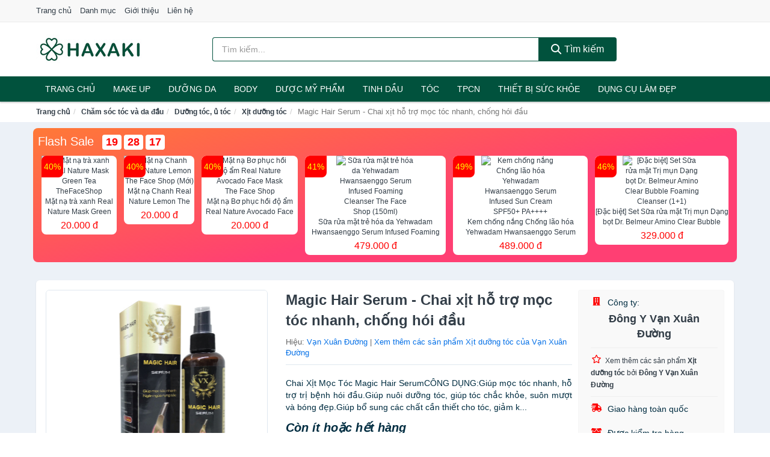

--- FILE ---
content_type: text/html; charset=UTF-8
request_url: https://haxaki.com/magic-hair-serum-chai-xit-ho-tro-nti44648920.html
body_size: 13734
content:
<!DOCTYPE html><html lang="vi"><head prefix="og: http://ogp.me/ns# fb: http://ogp.me/ns/fb# article: http://ogp.me/ns/article#"><meta charset="utf-8"><!--[if IE]><meta http-equiv='X-UA-Compatible' content='IE=edge,chrome=1'><![endif]--><meta name="viewport" content="width=device-width,minimum-scale=1,initial-scale=1"><title>Magic Hair Serum - Chai xịt hỗ trợ mọc tóc nhanh, chống hói đầu - Xịt dưỡng tóc Hiệu Vạn Xuân Đường | Haxaki.Com</title><meta name="description" content="Chai Xịt Mọc Tóc Magic Hair SerumCÔNG DỤNG:Giúp mọc tóc nhanh, hỗ trợ trị bệnh hói đầu.Giúp nuôi dưỡng tóc, giúp tóc chắc khỏe, suôn mượt và bóng đẹp.Giúp bổ sung các chất cần thiết cho tóc, giảm k..."><meta name="keywords" content="Magic Hair Serum - Chai xịt hỗ trợ mọc tóc nhanh, chống hói đầu"><meta name="robots" content="noodp"/><meta itemprop="name" content="Magic Hair Serum - Chai xịt hỗ trợ mọc tóc nhanh, chống hói đầu - Xịt dưỡng tóc Hiệu Vạn Xuân Đường | Haxaki.Com"><meta itemprop="description" content="Chai Xịt Mọc Tóc Magic Hair SerumCÔNG DỤNG:Giúp mọc tóc nhanh, hỗ trợ trị bệnh hói đầu.Giúp nuôi dưỡng tóc, giúp tóc chắc khỏe, suôn mượt và bóng đẹp.Giúp bổ sung các chất cần thiết cho tóc, giảm k..."><meta itemprop="image" content="https://salt.tikicdn.com/ts/product/cf/8d/62/f2dfb861c51aaf4db9e317e3495122ac.jpg"><meta name="twitter:card" content="summary"><meta name="twitter:site" content="Haxaki.Com"><meta name="twitter:title" content="Magic Hair Serum - Chai xịt hỗ trợ mọc tóc nhanh, chống hói đầu - Xịt dưỡng tóc Hiệu Vạn Xuân Đường | Haxaki.Com"><meta name="twitter:description" content="Chai Xịt Mọc Tóc Magic Hair SerumCÔNG DỤNG:Giúp mọc tóc nhanh, hỗ trợ trị bệnh hói đầu.Giúp nuôi dưỡng tóc, giúp tóc chắc khỏe, suôn mượt và bóng đẹp.Giúp bổ sung các chất cần thiết cho tóc, giảm k..."><meta name="twitter:creator" content="@Haxaki.Com"><meta name="twitter:image" content="https://salt.tikicdn.com/ts/product/cf/8d/62/f2dfb861c51aaf4db9e317e3495122ac.jpg"><meta property="og:title" content="Magic Hair Serum - Chai xịt hỗ trợ mọc tóc nhanh, chống hói đầu - Xịt dưỡng tóc Hiệu Vạn Xuân Đường | Haxaki.Com" /><meta property="og:type" content="website" /><meta property="og:url" content="https://haxaki.com/magic-hair-serum-chai-xit-ho-tro-nti44648920.html" /><meta property="og:image" content="https://salt.tikicdn.com/ts/product/cf/8d/62/f2dfb861c51aaf4db9e317e3495122ac.jpg" /><meta property="og:description" content="Chai Xịt Mọc Tóc Magic Hair SerumCÔNG DỤNG:Giúp mọc tóc nhanh, hỗ trợ trị bệnh hói đầu.Giúp nuôi dưỡng tóc, giúp tóc chắc khỏe, suôn mượt và bóng đẹp.Giúp bổ sung các chất cần thiết cho tóc, giảm k..." /><meta property="og:locale" content="vi_VN" /><meta property="og:site_name" content="Haxaki" /><meta property="fb:app_id" content="509477269957141"/><link rel="canonical" href="https://haxaki.com/magic-hair-serum-chai-xit-ho-tro-nti44648920.html" /><link rel="apple-touch-icon" sizes="180x180" href="https://c.mgg.vn/d/haxaki.com/img/icons/apple-touch-icon.png"><link rel="icon" type="image/png" sizes="32x32" href="https://c.mgg.vn/d/haxaki.com/img/icons/favicon-32x32.png"><link rel="icon" type="image/png" sizes="16x16" href="https://c.mgg.vn/d/haxaki.com/img/icons/favicon-16x16.png"><link rel="manifest" href="https://haxaki.com/webmanifest.json"><link rel="mask-icon" href="https://c.mgg.vn/d/haxaki.com/img/icons/safari-pinned-tab.svg" color="#01523d"><link rel="shortcut icon" href="/favicon.ico"><meta name="apple-mobile-web-app-title" content="Haxaki"><meta name="application-name" content="Haxaki"><meta name="msapplication-TileColor" content="#01523d"><meta name="msapplication-TileImage" content="https://c.mgg.vn/d/haxaki.com/img/icons/mstile-144x144.png"><meta name="msapplication-config" content="https://c.mgg.vn/d/haxaki.com/img/icons/browserconfig.xml"><meta name="theme-color" content="#01523d"><style type="text/css">html{font-family:-apple-system,BlinkMacSystemFont,"Segoe UI",Roboto,"Helvetica Neue",Arial,"Noto Sans",sans-serif,"Apple Color Emoji","Segoe UI Emoji","Segoe UI Symbol","Noto Color Emoji";-webkit-text-size-adjust:100%;-ms-text-size-adjust:100%}body{margin:0}article,aside,details,figcaption,figure,footer,header,hgroup,main,menu,nav,section,summary{display:block}audio,canvas,progress,video{display:inline-block;vertical-align:baseline}audio:not([controls]){display:none;height:0}[hidden],template{display:none}a{background-color:transparent}a:active,a:hover{outline:0}abbr[title]{border-bottom:1px dotted}b,strong{font-weight:600}dfn{font-style:italic}h1{margin:.67em 0;font-size:2em}mark{color:#000;background:#ff0}small{font-size:80%}sub,sup{position:relative;font-size:75%;line-height:0;vertical-align:baseline}sup{top:-.5em}sub{bottom:-.25em}img{border:0}svg:not(:root){overflow:hidden}figure{margin:1em 40px}hr{height:0;-webkit-box-sizing:content-box;-moz-box-sizing:content-box;box-sizing:content-box}pre{overflow:auto}code,kbd,pre,samp{font-family:monospace,monospace;font-size:1em}button,input,optgroup,select,textarea{margin:0;font:inherit;color:inherit}button{overflow:visible}button,select{text-transform:none}button,html input[type=button],input[type=reset],input[type=submit]{-webkit-appearance:button;cursor:pointer}button[disabled],html input[disabled]{cursor:default}button::-moz-focus-inner,input::-moz-focus-inner{padding:0;border:0}input{line-height:normal}input[type=checkbox],input[type=radio]{-webkit-box-sizing:border-box;-moz-box-sizing:border-box;box-sizing:border-box;padding:0}input[type=number]::-webkit-inner-spin-button,input[type=number]::-webkit-outer-spin-button{height:auto}input[type=search]{-webkit-box-sizing:content-box;-moz-box-sizing:content-box;box-sizing:content-box;-webkit-appearance:textfield}input[type=search]::-webkit-search-cancel-button,input[type=search]::-webkit-search-decoration{-webkit-appearance:none}fieldset{padding:.35em .625em .75em;margin:0 2px;border:1px solid silver}legend{padding:0;border:0}textarea{overflow:auto}optgroup{font-weight:600}table{border-spacing:0;border-collapse:collapse}td,th{padding:0}</style><link href="https://c.mgg.vn/d/haxaki.com/css/s1.css" rel="stylesheet"><!--[if lt IE 9]><script src="https://oss.maxcdn.com/html5shiv/3.7.3/html5shiv.min.js"></script><script src="https://oss.maxcdn.com/respond/1.4.2/respond.min.js"></script><![endif]--><link rel="amphtml" href="https://haxaki.com/magic-hair-serum-chai-xit-ho-tro-nti44648920.html?amp"><link href="https://c.mgg.vn/d/a/ls.css" rel="stylesheet"><script src="https://cdn.onesignal.com/sdks/OneSignalSDK.js" async=""></script><script>var OneSignal = window.OneSignal || [];OneSignal.push(function() {OneSignal.init({appId: "ed27cc4a-4e8a-40d6-854c-3959a2f287fc"});});</script></head><body itemscope="" itemtype="http://schema.org/WebPage"><div id="header-top"><header itemscope="" itemtype="http://schema.org/WPHeader"><div id="top-header" class="hidden-xs"><div class="container"><div class="row"><div class="col-sm-12"><a href="https://haxaki.com/" title="Trang chủ">Trang chủ</a> <a href="https://haxaki.com/danh-muc/" title="Danh mục">Danh mục</a> <a href="https://haxaki.com/p/gioi-thieu.html" title="Giới thiệu">Giới thiệu</a> <a href="https://haxaki.com/p/lien-he.html" title="Liên hệ">Liên hệ</a></div></div></div></div><div id="main-header"><div class="container"><div class="row"><div class="col-xs-12 col-sm-4 col-md-3"><button type="button" class="visible-xs bnam-menu is-closed" data-toggle="offcanvas" aria-label="Menu"><span class="hamb-top"></span><span class="hamb-middle"></span><span class="hamb-bottom"></span></button><a href="https://haxaki.com/" class="logo" itemprop="headline" title="Haxaki.Com"><img data-original="https://c.mgg.vn/d/haxaki.com/img/logo_header.jpg" class="lazy" alt="Haxaki" src="[data-uri]" width="auto" height="auto"><noscript><img src="https://c.mgg.vn/d/haxaki.com/img/logo_header.jpg" alt="Haxaki" srcset="https://c.mgg.vn/d/haxaki.com/img/logo_header@2x.jpg 2x"></noscript><span class="hidden" itemprop="description">Haxaki</span></a></div><div id="header-search" class="hidden-xs col-sm-8 col-md-7"><form method="GET" action="https://haxaki.com/" itemprop="potentialAction" itemscope="" itemtype="http://schema.org/SearchAction"><meta itemprop="target" content="https://haxaki.com/?s={s}"><div class="input-group form"><input type="text" name="s" class="form-control" placeholder="Tìm kiếm..." aria-label="Tìm kiếm hiệu" value="" id="search-top"><span class="input-group-btn"><button class="btn btn-search-top" type="submit"><span class="s-icon"><span class="s-icon-circle"></span><span class="s-icon-rectangle"></span></span> Tìm kiếm</button></span></div></form></div></div></div></div></header></div><div id="search-mobi" class="container visible-xs"><div class="row"><div class="col-xs-12"><form method="GET" action="https://haxaki.com/"><div class="input-group form"><input name="s" class="search-top form-control" placeholder="Tìm kiếm..." value="" type="text" aria-label="Tìm kiếm hiệu"><span class="input-group-btn"><button class="btn btn-danger btn-search-top" type="submit">Tìm kiếm</button></span></div></form></div></div></div><div id="header-nav"><div class="container"><nav id="main-nav" itemscope itemtype="http://schema.org/SiteNavigationElement" aria-label="Main navigation"><ul class="menu"><li><a href="https://haxaki.com/" title="Trang chủ">Trang chủ</a></li><li class="dropdown o-col"><a href="https://haxaki.com/trang-diem-1676/" title="Trang điểm">Make Up</a><ul class="dropdown-menu"><li><a href="https://haxaki.com/trang-diem-mat-1677/" title="Trang điểm mặt">Trang điểm mặt</a></li><li><a href="https://haxaki.com/trang-diem-mat-1678/" title="Trang điểm mắt">Trang điểm mắt</a></li><li><a href="https://haxaki.com/trang-diem-moi-1679/" title="Trang điểm môi">Trang điểm môi</a></li><li><a href="https://haxaki.com/tay-trang-khan-giay-uot-1680/" title="Tẩy trang, khăn ướt">Tẩy trang, khăn ướt</a></li><li><a href="https://haxaki.com/dung-cu-trang-diem-1681/" title="Dụng cụ trang điểm">Dụng cụ trang điểm</a></li><li><a href="https://haxaki.com/cham-soc-mong-1682/" title="Chăm sóc móng">Chăm sóc móng</a></li><li><a href="https://haxaki.com/bo-trang-diem-11905/" title="Bộ trang điểm">Bộ trang điểm</a></li></ul></li><li class="dropdown"><a href="https://haxaki.com/cham-soc-da-mat-1674/" title="Chăm sóc da mặt">Dưỡng da</a><ul class="dropdown-menu"><li><a href="https://haxaki.com/xit-khoang-5964/" title="Xịt khoáng">Xịt khoáng</a></li><li><a href="https://haxaki.com/nuoc-hoa-hong-toner-2439/" title="Nước hoa hồng, toner">Nước hoa hồng, toner</a></li><li><a href="https://haxaki.com/lam-sach-da-mat-11324/" title="Làm sạch da mặt">Làm sạch da mặt</a></li><li><a href="https://haxaki.com/san-pham-chong-nang-va-phuc-hoi-sau-khi-di-nang-3514/" title="Sản phẩm chống nắng và phục hồi sau khi đi nắng">Sản phẩm chống nắng và phục hồi sau khi đi nắng</a></li><li><a href="https://haxaki.com/may-hut-mun-11781/" title="Máy hút mụn">Máy hút mụn</a></li><li><a href="https://haxaki.com/san-pham-tri-mun-3518/" title="Sản phẩm trị mụn">Sản phẩm trị mụn</a></li><li><a href="https://haxaki.com/kem-duong-am-da-3513/" title="Dưỡng ẩm">Dưỡng ẩm</a></li><li><a href="https://haxaki.com/kem-duong-trang-da-3512/" title="Dưỡng trắng">Dưỡng trắng</a></li><li><a href="https://haxaki.com/chong-lao-hoa-3517/" title="Chống lão hóa">Chống lão hóa</a></li><li><a href="https://haxaki.com/mat-na-cac-loai-1693/" title="Mặt nạ">Mặt nạ</a></li><li><a href="https://haxaki.com/cham-soc-da-chuyen-sau-3515/" title="Chăm sóc da chuyên sâu">Chăm sóc da chuyên sâu</a></li><li><a href="https://haxaki.com/cham-soc-vung-da-mat-3516/" title="Chăm sóc vùng da mắt">Chăm sóc vùng da mắt</a></li><li><a href="https://haxaki.com/cham-soc-da-nhay-cam-kich-ung-11791/" title="Chăm sóc da nhạy cảm, kích ứng">Chăm sóc da nhạy cảm, kích ứng</a></li><li><a href="https://haxaki.com/bo-cham-soc-da-mat-11819/" title="Bộ chăm sóc da mặt">Bộ chăm sóc da mặt</a></li><li><a href="https://haxaki.com/kem-duong-da-serum-khac-17262/" title="Kem dưỡng da & Serum khác">Kem dưỡng da & Serum khác</a></li><li><a href="https://haxaki.com/san-pham-cham-soc-da-mat-khac-17266/" title="Sản phẩm chăm sóc da mặt khác">Sản phẩm chăm sóc da mặt khác</a></li></ul></li><li class="dropdown"><a href="https://haxaki.com/cham-soc-co-the-1684/" title="Chăm sóc cơ thể">BODY</a><ul class="dropdown-menu"><li><a href="https://haxaki.com/sua-tam-xa-bong-muoi-tam-8304/" title="Sữa tắm, xà bông, muối tắm">Sữa tắm, xà bông, muối tắm</a></li><li><a href="https://haxaki.com/duong-the-1702/" title="Dưỡng Thể">Dưỡng Thể</a></li><li><a href="https://haxaki.com/cham-soc-nguc-8310/" title="Chăm sóc ngực">Chăm sóc ngực</a></li><li><a href="https://haxaki.com/san-pham-tay-long-3541/" title="Sản phẩm tẩy lông">Sản phẩm tẩy lông</a></li><li><a href="https://haxaki.com/san-pham-khu-mui-1709/" title="Sản phẩm khử mùi">Sản phẩm khử mùi</a></li><li><a href="https://haxaki.com/san-pham-duong-tay-chan-5992/" title="Sản phẩm dưỡng tay, chân">Sản phẩm dưỡng tay, chân</a></li><li><a href="https://haxaki.com/san-pham-chong-nang-1707/" title="Sản phẩm chống nắng">Sản phẩm chống nắng</a></li><li><a href="https://haxaki.com/tay-te-bao-chet-massage-1711/" title="Tẩy tế bào chết, massage">Tẩy tế bào chết, massage</a></li><li><a href="https://haxaki.com/massage-toan-than-11825/" title="Massage toàn thân">Massage toàn thân</a></li><li><a href="https://haxaki.com/tri-ran-nut-da-11845/" title="Trị rạn nứt da">Trị rạn nứt da</a></li><li><a href="https://haxaki.com/bo-cham-soc-toan-than-11849/" title="Bộ chăm sóc toàn thân">Bộ chăm sóc toàn thân</a></li><li><a href="https://haxaki.com/kem-tan-mo-11847/" title="Kem tan mỡ">Kem tan mỡ</a></li><li><a href="https://haxaki.com/nuoc-rua-tay-8400/" title="Nước rửa tay">Nước rửa tay</a></li><li><a href="https://haxaki.com/san-pham-cham-soc-co-the-khac-8401/" title="Sản phẩm chăm sóc cơ thể khác">Sản phẩm chăm sóc cơ thể khác</a></li></ul></li><li class="dropdown"><a href="https://haxaki.com/duoc-my-pham-5966/" title="Dược mỹ phẩm">Dược mỹ phẩm</a><ul class="dropdown-menu"><li><a href="https://haxaki.com/duong-am-da-5980/" title="Dưỡng ẩm da">Dưỡng ẩm da</a></li><li><a href="https://haxaki.com/duong-trang-da-5984/" title="Dưỡng trắng da">Dưỡng trắng da</a></li><li><a href="https://haxaki.com/chong-lao-hoa-da-5985/" title="Chống lão hóa da">Chống lão hóa da</a></li><li><a href="https://haxaki.com/nuoc-hoa-hong-xit-khoang-nuoc-can-bang-5971/" title="Nước hoa hồng, xịt khoáng, nước cân bằng">Nước hoa hồng, xịt khoáng, nước cân bằng</a></li><li><a href="https://haxaki.com/tay-trang-tay-te-bao-chet-5970/" title="Tẩy trang, tẩy tế bào chết">Tẩy trang, tẩy tế bào chết</a></li><li><a href="https://haxaki.com/chong-nang-5973/" title="Chống nắng">Chống nắng</a></li><li><a href="https://haxaki.com/tri-mun-5983/" title="Trị mụn">Trị mụn</a></li><li><a href="https://haxaki.com/sua-gel-tam-5977/" title="Sữa, gel tắm">Sữa, gel tắm</a></li><li><a href="https://haxaki.com/kem-duong-vung-mat-5986/" title="Kem dưỡng vùng mắt">Kem dưỡng vùng mắt</a></li><li><a href="https://haxaki.com/sua-gel-rua-mat-5979/" title="Sữa, gel rửa mặt">Sữa, gel rửa mặt</a></li><li><a href="https://haxaki.com/san-pham-cham-soc-chuyen-sau-5987/" title="Sản phẩm chăm sóc chuyên sâu">Sản phẩm chăm sóc chuyên sâu</a></li><li><a href="https://haxaki.com/dau-goi-xa-5976/" title="Dầu gội, xả">Dầu gội, xả</a></li></ul></li><li class="dropdown o-col"><a href="https://haxaki.com/san-pham-thien-nhien-handmade-5965/" title="Sản phẩm thiên nhiên">Tinh dầu</a><ul class="dropdown-menu"><li><a href="https://haxaki.com/tinh-dau-cac-loai-8694/" title="Tinh dầu các loại">Tinh dầu các loại</a></li><li><a href="https://haxaki.com/nen-thom-8316/" title="Nến thơm">Nến thơm</a></li><li><a href="https://haxaki.com/san-pham-thien-nhien-lam-dep-11960/" title="Sản phẩm thiên nhiên làm đẹp">Sản phẩm thiên nhiên làm đẹp</a></li><li><a href="https://haxaki.com/den-xong-huong-8317/" title="Đèn xông hương">Đèn xông hương</a></li></ul></li><li class="dropdown o-col"><a href="https://haxaki.com/cham-soc-toc-da-dau-1683/" title="Chăm sóc tóc và da đầu">Tóc</a><ul class="dropdown-menu"><li><a href="https://haxaki.com/dau-goi-dau-xa-8314/" title="Dầu gội, dầu xả">Dầu gội, dầu xả</a></li><li><a href="https://haxaki.com/thuoc-nhuom-1715/" title="Thuốc nhuộm tóc">Thuốc nhuộm tóc</a></li><li><a href="https://haxaki.com/thuoc-duoi-uon-11907/" title="Thuốc duỗi, uốn">Thuốc duỗi, uốn</a></li><li><a href="https://haxaki.com/duong-toc-u-toc-7157/" title="Dưỡng tóc, ủ tóc">Dưỡng tóc, ủ tóc</a></li><li><a href="https://haxaki.com/tao-kieu-toc-1712/" title="Tạo kiểu tóc">Tạo kiểu tóc</a></li><li><a href="https://haxaki.com/bo-cham-soc-toc-7153/" title="Bộ chăm sóc tóc">Bộ chăm sóc tóc</a></li><li><a href="https://haxaki.com/luoc-bang-do-7156/" title="Lược, băng đô">Lược, băng đô</a></li><li><a href="https://haxaki.com/lo-quan-toc-11923/" title="Lô quấn tóc">Lô quấn tóc</a></li></ul></li><li class="dropdown o-col"><a href="https://haxaki.com/thuc-pham-chuc-nang-2414/" title="Thực phẩm chức năng">TPCN</a><ul class="dropdown-menu"><li><a href="https://haxaki.com/thuc-pham-cho-sac-sep-2918/" title="Thực phẩm chức năng làm đẹp">Thực phẩm chức năng làm đẹp</a></li><li><a href="https://haxaki.com/thuc-pham-chuc-nang-vitamin-2917/" title="Thực phẩm chức năng sức khỏe">Thực phẩm chức năng sức khỏe</a></li><li><a href="https://haxaki.com/san-pham-thao-moc-thuc-uong-2919/" title="Thực phẩm chức năng thiên nhiên">Thực phẩm chức năng thiên nhiên</a></li><li><a href="https://haxaki.com/kiem-soat-can-nang-11983/" title="Kiểm soát cân nặng">Kiểm soát cân nặng</a></li></ul></li><li class="dropdown"><a href="https://haxaki.com/thiet-bi-cham-soc-suc-khoe-2399/" title="Thiết bị chăm sóc sức khỏe">Thiết bị sức khỏe</a><ul class="dropdown-menu"><li><a href="https://haxaki.com/dung-cu-theo-doi-suc-khoe-11995/" title="Dụng cụ theo dõi sức khỏe">Dụng cụ theo dõi sức khỏe</a></li><li><a href="https://haxaki.com/can-suc-khoe-8262/" title="Cân sức khỏe">Cân sức khỏe</a></li><li><a href="https://haxaki.com/thiet-bi-y-te-2434/" title="Thiết Bị Y Tế">Thiết Bị Y Tế</a></li><li><a href="https://haxaki.com/nhiet-ke-8263/" title="Nhiệt kế">Nhiệt kế</a></li><li><a href="https://haxaki.com/thiet-bi-khac-8264/" title="Thiết bị khác">Thiết bị khác</a></li><li><a href="https://haxaki.com/may-massage-2432/" title="Máy massage toàn thân">Máy massage toàn thân</a></li><li><a href="https://haxaki.com/que-thu-thai-12013/" title="Que thử thai">Que thử thai</a></li><li><a href="https://haxaki.com/tui-chuom-12015/" title="Túi chườm">Túi chườm</a></li><li><a href="https://haxaki.com/may-xong-mui-hong-12017/" title="Máy xông mũi họng">Máy xông mũi họng</a></li><li><a href="https://haxaki.com/may-do-buoc-12019/" title="Máy đo bước">Máy đo bước</a></li><li><a href="https://haxaki.com/dung-cu-so-cuu-12021/" title="Dụng cụ sơ cứu">Dụng cụ sơ cứu</a></li><li><a href="https://haxaki.com/vo-ngan-gian-tinh-mach-12023/" title="Vớ ngăn giãn tĩnh mạch">Vớ ngăn giãn tĩnh mạch</a></li></ul></li><li class="dropdown o-col"><a href="https://haxaki.com/thiet-bi-lam-dep-2398/" title="Dụng cụ làm đẹp">Dụng cụ làm đẹp</a><ul class="dropdown-menu"><li><a href="https://haxaki.com/massage-thu-gian-va-lam-dep-8256/" title="Massage thư giãn và làm đẹp">Massage thư giãn và làm đẹp</a></li><li><a href="https://haxaki.com/dung-cu-tay-long-8257/" title="Dụng cụ tẩy lông">Dụng cụ tẩy lông</a></li><li><a href="https://haxaki.com/dung-cu-tao-kieu-toc-8258/" title="Dụng cụ tạo kiểu tóc">Dụng cụ tạo kiểu tóc</a></li><li><a href="https://haxaki.com/dung-cu-lam-dep-8259/" title="Dụng cụ làm đẹp">Dụng cụ làm đẹp</a></li><li><a href="https://haxaki.com/may-xong-da-mat-12029/" title="Máy xông da mặt">Máy xông da mặt</a></li><li><a href="https://haxaki.com/san-pham-dinh-hinh-12031/" title="Sản phẩm định hình">Sản phẩm định hình</a></li></ul></li><li class="dropdown o-col"><a href="https://haxaki.com/nuoc-hoa-1687/" title="Nước hoa">Nước hoa</a><ul class="dropdown-menu"><li><a href="https://haxaki.com/nuoc-hoa-nu-1728/" title="Nước hoa nữ">Nước hoa nữ</a></li><li><a href="https://haxaki.com/nuoc-hoa-nam-1729/" title="Nước hoa nam">Nước hoa nam</a></li></ul></li></ul></nav></div></div><div class="overlay"></div><script type="application/ld+json">{"@context":"http://schema.org","@type":"BreadcrumbList","itemListElement":[{"@type":"ListItem","position":1,"item":{"@id":"https://haxaki.com/","name":"Haxaki"}},{"@type":"ListItem","position":2,"item":{"@id":"https://haxaki.com/cham-soc-toc-da-dau-1683/","name":"Chăm sóc tóc và da đầu"}},{"@type":"ListItem","position":3,"item":{"@id":"https://haxaki.com/duong-toc-u-toc-7157/","name":"Dưỡng tóc, ủ tóc"}},{"@type":"ListItem","position":4,"item":{"@id":"https://haxaki.com/xit-duong-toc-11917/","name":"Xịt dưỡng tóc"}},{"@type":"ListItem","position":5,"item":{"@id":"https://haxaki.com/magic-hair-serum-chai-xit-ho-tro-nti44648920.html","name":"Magic Hair Serum - Chai xịt hỗ trợ mọc tóc nhanh, chống hói đầu"}}]}</script><div id="breadcrumb"><div class="container"><ol class="breadcrumb"><li><a href="https://haxaki.com/" title="Trang chủ Haxaki">Trang chủ</a></li><li><a href="https://haxaki.com/cham-soc-toc-da-dau-1683/" title="Chăm sóc tóc và da đầu">Chăm sóc tóc và da đầu</a></li><li><a href="https://haxaki.com/duong-toc-u-toc-7157/" title="Dưỡng tóc, ủ tóc">Dưỡng tóc, ủ tóc</a></li><li><a href="https://haxaki.com/xit-duong-toc-11917/" title="Xịt dưỡng tóc">Xịt dưỡng tóc</a></li><li class="active hidden-xs">Magic Hair Serum - Chai xịt hỗ trợ mọc tóc nhanh, chống hói đầu</li></ol></div></div><script type="application/ld+json">{"@context":"http://schema.org/","@type":"Product","name":"Magic Hair Serum - Chai x\u1ecbt h\u1ed7 tr\u1ee3 m\u1ecdc t\u00f3c nhanh, ch\u1ed1ng h\u00f3i \u0111\u1ea7u","image":"https://salt.tikicdn.com/ts/product/cf/8d/62/f2dfb861c51aaf4db9e317e3495122ac.jpg","description":"Chai X\u1ecbt M\u1ecdc T\u00f3c Magic Hair SerumC\u00d4NG D\u1ee4NG:Gi\u00fap m\u1ecdc t\u00f3c nhanh, h\u00f4\u0303 tr\u01a1\u0323 tr\u1ecb b\u1ec7nh h\u00f3i \u0111\u1ea7u.Gi\u00fap nu\u00f4i d\u01b0\u1ee1ng t\u00f3c, gi\u00fap t\u00f3c ch\u1eafc kh\u1ecfe, su\u00f4n m\u01b0\u1ee3t v\u00e0 b\u00f3ng \u0111\u1eb9p.Gi\u00fap b\u1ed5 sung c\u00e1c ch\u1ea5t c\u1ea7n thi\u1ebft cho t\u00f3c, gi\u1ea3m k...","url":"https://haxaki.com/magic-hair-serum-chai-xit-ho-tro-nti44648920.html","itemCondition":"http://schema.org/NewCondition","sku":"4574138970895","mpn":"4574138970895","brand":{"@type":"Thing","name":"V\u1ea1n Xu\u00e2n \u0110\u01b0\u1eddng"},"offers":{"@type":"Offer","price":340000,"priceCurrency":"VND","priceValidUntil":"2027-12-31","url":"https://haxaki.com/magic-hair-serum-chai-xit-ho-tro-nti44648920.html","itemCondition":"http://schema.org/NewCondition","availability":"http://schema.org/InStock","seller":{"@type":"Organization","name":"\u0110\u00f4ng Y V\u1ea1n Xu\u00e2n \u0110\u01b0\u1eddng"}}}</script><main><style type="text/css">#flash_sale{background:#ff5e55;background:linear-gradient(165deg,#ff7937 0%,#ff3f73 60%);padding:8px;border-radius:8px;position:relative}#flash_sale .fsw{margin-bottom:10px}#flash_sale .fsw a{color:#fff;display:inline-block;width:auto;margin-right:10px;margin-bottom:0;font-size:2rem}#flash_sale .fsps{display:block;overflow-x:auto;padding-bottom:4px}#flash_sale .fsps li{display:table-cell;vertical-align:top;position:relative}#flash_sale .fsps a{display:block;font-size:12px;text-align:center;background:#fff;margin:0 6px;border-radius:8px}.fsps small{position:absolute;width:36px;background:red;left:6px;border-top-left-radius:8px;border-bottom-right-radius:8px;height:36px;color:#ff0;text-align:center;line-height:36px;font-size:14px}#flash_sale .fsps img{max-width:130px;border-radius:8px}#flash_sale .fsps span{display:block;font-size:12px;max-height:34px;overflow:hidden}#flash_sale .fsps span:last-child{color:red;font-size:16px;margin-top:3px;padding-bottom:4px}#count_down{display:inline-block}#count_down span{display:inline-block;background:#fff;padding:0 6px;font-size:18px;color:red;margin-left:4px;border-radius:4px;font-weight:700}</style><div style="background: #ecf1f7;padding-top: 1rem;padding-bottom: 1rem;"><div id="flash_sale" class="container"></div></div><div id="product_main" class="page-wrapper"><div class="container"><section><div class="product-detail div-shadow"><div class="row"><div class="col-xs-12 col-sm-4"><ul id="imageGallery" class="gallery list-unstyled" style="max-height:660px;overflow:hidden"><li data-thumb="https://salt.tikicdn.com/cache/280x280/ts/product/cf/8d/62/f2dfb861c51aaf4db9e317e3495122ac.jpg" data-src="https://salt.tikicdn.com/ts/product/cf/8d/62/f2dfb861c51aaf4db9e317e3495122ac.jpg"><img src="https://salt.tikicdn.com/ts/product/cf/8d/62/f2dfb861c51aaf4db9e317e3495122ac.jpg" alt="Magic Hair Serum - Chai xịt hỗ trợ mọc tóc nhanh, chống hói đầu" /></li><li data-thumb="https://salt.tikicdn.com/cache/280x280/ts/product/e6/fb/ce/1c03b17d3483176d8c05c0afa85a7c38.jpg" data-src="https://salt.tikicdn.com/ts/product/e6/fb/ce/1c03b17d3483176d8c05c0afa85a7c38.jpg"><img src="https://salt.tikicdn.com/ts/product/e6/fb/ce/1c03b17d3483176d8c05c0afa85a7c38.jpg" alt="Magic Hair Serum - Chai xịt hỗ trợ mọc tóc nhanh, chống hói đầu" /></li><li data-thumb="https://salt.tikicdn.com/cache/280x280/ts/product/46/22/b7/b356f9f5ecf9863b1da50e46446f2c3f.jpg" data-src="https://salt.tikicdn.com/ts/product/46/22/b7/b356f9f5ecf9863b1da50e46446f2c3f.jpg"><img src="https://salt.tikicdn.com/ts/product/46/22/b7/b356f9f5ecf9863b1da50e46446f2c3f.jpg" alt="Magic Hair Serum - Chai xịt hỗ trợ mọc tóc nhanh, chống hói đầu" /></li><li data-thumb="https://salt.tikicdn.com/cache/280x280/ts/product/85/6d/56/6c675bddb8df689e016d9087514d8029.jpg" data-src="https://salt.tikicdn.com/ts/product/85/6d/56/6c675bddb8df689e016d9087514d8029.jpg"><img src="https://salt.tikicdn.com/ts/product/85/6d/56/6c675bddb8df689e016d9087514d8029.jpg" alt="Magic Hair Serum - Chai xịt hỗ trợ mọc tóc nhanh, chống hói đầu" /></li></ul></div><div class="col-xs-12 col-sm-8"><div class="row"><div class="col-xs-12 col-sm-8"><div id="product-short"><div class="product-head"><h1 class="page-title">Magic Hair Serum - Chai xịt hỗ trợ mọc tóc nhanh, chống hói đầu</h1><span class="brand" style="margin-bottom:5px">Hiệu: <a href="https://haxaki.com/hieu/van-xuan-duong/" title="Hiệu Vạn Xuân Đường">Vạn Xuân Đường</a> | <a href="https://haxaki.com/xit-duong-toc-11917/?hieu=van-xuan-duong" title="Xịt dưỡng tóc của hiệu Vạn Xuân Đường">Xem thêm các sản phẩm Xịt dưỡng tóc của Vạn Xuân Đường</a></span></div><div id="product-att"><h2 class="hidden">Mô tả ngắn</h2>Chai Xịt Mọc Tóc Magic Hair SerumCÔNG DỤNG:Giúp mọc tóc nhanh, hỗ trợ trị bệnh hói đầu.Giúp nuôi dưỡng tóc, giúp tóc chắc khỏe, suôn mượt và bóng đẹp.Giúp bổ sung các chất cần thiết cho tóc, giảm k...</div><div class="product-price-wrap"><div class="product-status"><strong><i>Còn ít hoặc hết hàng</i></strong></div><div class="product-price">340,000 đ</div><div class="wrap-btn-buy"><a href="#So_Sanh_Gia" class="hidden ssg" title="So Sánh Giá"><svg viewBox="0 0 15 15" id="showMenu" tabindex="0"><path d="m .5.5h2.2l2.5 10.5h7.2l2.1-7.5h-10.8" fill="none" stroke-linecap="round" stroke-linejoin="round" stroke-miterlimit="10"></path><circle cx="6" cy="13.5" r="1"></circle><circle cx="11.5" cy="13.5" r="1"></circle><path d="m7.5 7h3" fill="none" stroke-linecap="round" stroke-miterlimit="10"></path><path d="m9 8.5v-3" fill="none" stroke-linecap="round" stroke-miterlimit="10"></path></svg> SO SÁNH GIÁ</a><a href="https://haxaki.com/mua/ti44648828.html" target="_blank" class="btn btn-danger btn-buy-now" title="Kiểm tra tình trạng còn hàng hay hết" rel="nofollow">Kiểm tra còn hàng</a></div><div class="check-price" id="So_Sanh_Gia"><h3>So sánh giá <span class="hidden ssg-close">&times;</span></h3><ul><li><a href="https://haxaki.com/mua/ti44648828.html?d=tiki" target="_blank" title="Check giá Tiki" rel="nofollow"><img data-original="https://c.mgg.vn/d/a/tiki.png" src="[data-uri]" alt="Tiki" class="lazy" style="width:100px;height:50px"><span class="btn btn-danger">Xem giá Tiki.vn</span></a></li><li><a href="https://haxaki.com/mua/ti44648828.html?d=lazada" target="_blank" title="Check giá Lazada" rel="nofollow"><img data-original="https://c.mgg.vn/d/a/lazada.png" src="[data-uri]" alt="Lazada" class="lazy" style="width:100px;height:50px"><span class="btn btn-danger">Xem giá Lazada</span></a></li><li><a href="https://haxaki.com/mua/ti44648828.html?d=shopee" target="_blank" title="Check giá Shopee" rel="nofollow"><img data-original="https://c.mgg.vn/d/a/shopee.png" src="[data-uri]" alt="Shopee" class="lazy" style="width:100px;height:50px"><span class="btn btn-danger">Xem giá Shopee</span></a></li></ul></div></div></div></div><div class="col-xs-12 col-sm-4"><div id="product-seller"><style type="text/css">.right-box-tiki{background-color:#f9f9f9;border:1px solid #f6f6f6;padding:10px 10px 10px 20px;border-radius:3px}.right-box-tiki ul{list-style:none;padding:0;margin:0}.right-box-tiki ul li{padding:10px 0}.right-box-tiki i{color:#fe0100;padding-right:5px}.right-box-tiki svg{color:#fe0100;padding-right:5px;height:14px;fill:currentColor;min-width:24px}.right-box-tiki .right-box-seller{display:block;padding-bottom:10px;border-bottom:1px solid #eee}.right-box-tiki .right-box-seller .right-box-a{display:block;text-align:center;font-size:18px;padding-top:5px;padding-bottom:10px;border-bottom:1px solid #eee;margin-bottom:10px}@media only screen and (max-width: 767px) {.right-box-tiki{padding:5px 5px 5px 10px}.right-box-tiki ul li{padding:5px 0}}</style><div class="right-box-tiki"><div class="right-box-seller"><span><svg xmlns="http://www.w3.org/2000/svg" viewBox="0 0 448 512"><path d="M436 480h-20V24c0-13.255-10.745-24-24-24H56C42.745 0 32 10.745 32 24v456H12c-6.627 0-12 5.373-12 12v20h448v-20c0-6.627-5.373-12-12-12zM128 76c0-6.627 5.373-12 12-12h40c6.627 0 12 5.373 12 12v40c0 6.627-5.373 12-12 12h-40c-6.627 0-12-5.373-12-12V76zm0 96c0-6.627 5.373-12 12-12h40c6.627 0 12 5.373 12 12v40c0 6.627-5.373 12-12 12h-40c-6.627 0-12-5.373-12-12v-40zm52 148h-40c-6.627 0-12-5.373-12-12v-40c0-6.627 5.373-12 12-12h40c6.627 0 12 5.373 12 12v40c0 6.627-5.373 12-12 12zm76 160h-64v-84c0-6.627 5.373-12 12-12h40c6.627 0 12 5.373 12 12v84zm64-172c0 6.627-5.373 12-12 12h-40c-6.627 0-12-5.373-12-12v-40c0-6.627 5.373-12 12-12h40c6.627 0 12 5.373 12 12v40zm0-96c0 6.627-5.373 12-12 12h-40c-6.627 0-12-5.373-12-12v-40c0-6.627 5.373-12 12-12h40c6.627 0 12 5.373 12 12v40zm0-96c0 6.627-5.373 12-12 12h-40c-6.627 0-12-5.373-12-12V76c0-6.627 5.373-12 12-12h40c6.627 0 12 5.373 12 12v40z"/></svg> Công ty:</span><span class="right-box-a"><a href="https://haxaki.com/congty/dong-y-van-xuan-duong/" title="Công ty Đông Y Vạn Xuân Đường"><strong>Đông Y Vạn Xuân Đường</strong></a></span><a href="https://haxaki.com/xit-duong-toc-11917/?congty=dong-y-van-xuan-duong" title="Xịt dưỡng tóc bán bởi Đông Y Vạn Xuân Đường"><svg xmlns="http://www.w3.org/2000/svg" viewBox="0 0 576 512"><path d="M528.1 171.5L382 150.2 316.7 17.8c-11.7-23.6-45.6-23.9-57.4 0L194 150.2 47.9 171.5c-26.2 3.8-36.7 36.1-17.7 54.6l105.7 103-25 145.5c-4.5 26.3 23.2 46 46.4 33.7L288 439.6l130.7 68.7c23.2 12.2 50.9-7.4 46.4-33.7l-25-145.5 105.7-103c19-18.5 8.5-50.8-17.7-54.6zM388.6 312.3l23.7 138.4L288 385.4l-124.3 65.3 23.7-138.4-100.6-98 139-20.2 62.2-126 62.2 126 139 20.2-100.6 98z"/></svg><small>Xem thêm các sản phẩm <strong>Xịt dưỡng tóc</strong> bởi <strong>Đông Y Vạn Xuân Đường</strong></small></a></div><ul><li><svg xmlns="http://www.w3.org/2000/svg" viewBox="0 0 640 512"><path d="M624 352h-16V243.9c0-12.7-5.1-24.9-14.1-33.9L494 110.1c-9-9-21.2-14.1-33.9-14.1H416V48c0-26.5-21.5-48-48-48H112C85.5 0 64 21.5 64 48v48H8c-4.4 0-8 3.6-8 8v16c0 4.4 3.6 8 8 8h272c4.4 0 8 3.6 8 8v16c0 4.4-3.6 8-8 8H40c-4.4 0-8 3.6-8 8v16c0 4.4 3.6 8 8 8h208c4.4 0 8 3.6 8 8v16c0 4.4-3.6 8-8 8H8c-4.4 0-8 3.6-8 8v16c0 4.4 3.6 8 8 8h208c4.4 0 8 3.6 8 8v16c0 4.4-3.6 8-8 8H64v128c0 53 43 96 96 96s96-43 96-96h128c0 53 43 96 96 96s96-43 96-96h48c8.8 0 16-7.2 16-16v-32c0-8.8-7.2-16-16-16zM160 464c-26.5 0-48-21.5-48-48s21.5-48 48-48 48 21.5 48 48-21.5 48-48 48zm320 0c-26.5 0-48-21.5-48-48s21.5-48 48-48 48 21.5 48 48-21.5 48-48 48zm80-208H416V144h44.1l99.9 99.9V256z"/></svg> Giao hàng toàn quốc</li><li><svg xmlns="http://www.w3.org/2000/svg" viewBox="0 0 640 512"><path d="M425.7 256c-16.9 0-32.8-9-41.4-23.4L320 126l-64.2 106.6c-8.7 14.5-24.6 23.5-41.5 23.5-4.5 0-9-.6-13.3-1.9L64 215v178c0 14.7 10 27.5 24.2 31l216.2 54.1c10.2 2.5 20.9 2.5 31 0L551.8 424c14.2-3.6 24.2-16.4 24.2-31V215l-137 39.1c-4.3 1.3-8.8 1.9-13.3 1.9zm212.6-112.2L586.8 41c-3.1-6.2-9.8-9.8-16.7-8.9L320 64l91.7 152.1c3.8 6.3 11.4 9.3 18.5 7.3l197.9-56.5c9.9-2.9 14.7-13.9 10.2-23.1zM53.2 41L1.7 143.8c-4.6 9.2.3 20.2 10.1 23l197.9 56.5c7.1 2 14.7-1 18.5-7.3L320 64 69.8 32.1c-6.9-.8-13.5 2.7-16.6 8.9z"/></svg> Được kiểm tra hàng</li><li><svg xmlns="http://www.w3.org/2000/svg" viewBox="0 0 640 512"><path d="M320 144c-53.02 0-96 50.14-96 112 0 61.85 42.98 112 96 112 53 0 96-50.13 96-112 0-61.86-42.98-112-96-112zm40 168c0 4.42-3.58 8-8 8h-64c-4.42 0-8-3.58-8-8v-16c0-4.42 3.58-8 8-8h16v-55.44l-.47.31a7.992 7.992 0 0 1-11.09-2.22l-8.88-13.31a7.992 7.992 0 0 1 2.22-11.09l15.33-10.22a23.99 23.99 0 0 1 13.31-4.03H328c4.42 0 8 3.58 8 8v88h16c4.42 0 8 3.58 8 8v16zM608 64H32C14.33 64 0 78.33 0 96v320c0 17.67 14.33 32 32 32h576c17.67 0 32-14.33 32-32V96c0-17.67-14.33-32-32-32zm-16 272c-35.35 0-64 28.65-64 64H112c0-35.35-28.65-64-64-64V176c35.35 0 64-28.65 64-64h416c0 35.35 28.65 64 64 64v160z"/></svg> Thanh toán khi nhận hàng</li><li><svg xmlns="http://www.w3.org/2000/svg" viewBox="0 0 384 512"><path d="M97.12 362.63c-8.69-8.69-4.16-6.24-25.12-11.85-9.51-2.55-17.87-7.45-25.43-13.32L1.2 448.7c-4.39 10.77 3.81 22.47 15.43 22.03l52.69-2.01L105.56 507c8 8.44 22.04 5.81 26.43-4.96l52.05-127.62c-10.84 6.04-22.87 9.58-35.31 9.58-19.5 0-37.82-7.59-51.61-21.37zM382.8 448.7l-45.37-111.24c-7.56 5.88-15.92 10.77-25.43 13.32-21.07 5.64-16.45 3.18-25.12 11.85-13.79 13.78-32.12 21.37-51.62 21.37-12.44 0-24.47-3.55-35.31-9.58L252 502.04c4.39 10.77 18.44 13.4 26.43 4.96l36.25-38.28 52.69 2.01c11.62.44 19.82-11.27 15.43-22.03zM263 340c15.28-15.55 17.03-14.21 38.79-20.14 13.89-3.79 24.75-14.84 28.47-28.98 7.48-28.4 5.54-24.97 25.95-45.75 10.17-10.35 14.14-25.44 10.42-39.58-7.47-28.38-7.48-24.42 0-52.83 3.72-14.14-.25-29.23-10.42-39.58-20.41-20.78-18.47-17.36-25.95-45.75-3.72-14.14-14.58-25.19-28.47-28.98-27.88-7.61-24.52-5.62-44.95-26.41-10.17-10.35-25-14.4-38.89-10.61-27.87 7.6-23.98 7.61-51.9 0-13.89-3.79-28.72.25-38.89 10.61-20.41 20.78-17.05 18.8-44.94 26.41-13.89 3.79-24.75 14.84-28.47 28.98-7.47 28.39-5.54 24.97-25.95 45.75-10.17 10.35-14.15 25.44-10.42 39.58 7.47 28.36 7.48 24.4 0 52.82-3.72 14.14.25 29.23 10.42 39.59 20.41 20.78 18.47 17.35 25.95 45.75 3.72 14.14 14.58 25.19 28.47 28.98C104.6 325.96 106.27 325 121 340c13.23 13.47 33.84 15.88 49.74 5.82a39.676 39.676 0 0 1 42.53 0c15.89 10.06 36.5 7.65 49.73-5.82zM97.66 175.96c0-53.03 42.24-96.02 94.34-96.02s94.34 42.99 94.34 96.02-42.24 96.02-94.34 96.02-94.34-42.99-94.34-96.02z"/></svg> Chất lượng, Uy tín</li><li><svg xmlns="http://www.w3.org/2000/svg" viewBox="0 0 512 512"><path d="M0 168v-16c0-13.255 10.745-24 24-24h360V80c0-21.367 25.899-32.042 40.971-16.971l80 80c9.372 9.373 9.372 24.569 0 33.941l-80 80C409.956 271.982 384 261.456 384 240v-48H24c-13.255 0-24-10.745-24-24zm488 152H128v-48c0-21.314-25.862-32.08-40.971-16.971l-80 80c-9.372 9.373-9.372 24.569 0 33.941l80 80C102.057 463.997 128 453.437 128 432v-48h360c13.255 0 24-10.745 24-24v-16c0-13.255-10.745-24-24-24z"/></svg> 7 ngày đổi trả dễ dàng</li><li><svg xmlns="http://www.w3.org/2000/svg" viewBox="0 0 384 512"><path d="M288 248v28c0 6.6-5.4 12-12 12H108c-6.6 0-12-5.4-12-12v-28c0-6.6 5.4-12 12-12h168c6.6 0 12 5.4 12 12zm-12 72H108c-6.6 0-12 5.4-12 12v28c0 6.6 5.4 12 12 12h168c6.6 0 12-5.4 12-12v-28c0-6.6-5.4-12-12-12zm108-188.1V464c0 26.5-21.5 48-48 48H48c-26.5 0-48-21.5-48-48V48C0 21.5 21.5 0 48 0h204.1C264.8 0 277 5.1 286 14.1L369.9 98c9 8.9 14.1 21.2 14.1 33.9zm-128-80V128h76.1L256 51.9zM336 464V176H232c-13.3 0-24-10.7-24-24V48H48v416h288z"/></svg> Hỗ trợ xuất hóa đơn đỏ</li></ul></div></div></div></div></div></div></div><div class="product-box"><div class="row"><div class="col-xs-12"><div class="tab-wrap div-shadow"><a href="#gioithieu" class="active">Giới thiệu<span class="hidden-xs"> sản phẩm</span></a><a href="#thongtin"><span class="hidden-xs">Thông tin </span>chi tiết</a></div><div id="product-info" class="div-shadow"><div id="gioithieu"><h2>Giới thiệu Magic Hair Serum - Chai xịt hỗ trợ mọc tóc nhanh, chống hói đầu</h2><p>Chai Xịt Mọc Tóc Magic Hair Serum</p> <p>CÔNG DỤNG:<br />Giúp mọc tóc nhanh, hỗ trợ trị bệnh hói đầu.<br />Giúp nuôi dưỡng tóc, giúp tóc chắc khỏe, suôn mượt và bóng đẹp.<br />Giúp bổ sung các chất cần thiết cho tóc, giảm khô, xơ, gãy rụng, tóc bạc sớm<br />====================================</p> <p>Thành Phần: Chiết xuất trầu không, Tinh dầu vỏ bưởi, chiết xuất lô hội, chiết xuất mật ong, dầu Jojoba, vitamin B5, nước tinh khiết….</p> <p>====================================<br />ĐỐI TƯỢNG SỬ DỤNG:<br />Người bị hói đầu, Người muốn tóc mọc nhanh<br />Người thường xuyên sấy, uốn, nhuộm tóc, sử dụng hóa chất, thiếu dinh dưỡng<br />Người tóc bị khô, xơ, gãy, rụng nhiều, tóc bạc sớm.<br />====================================<br />CÁCH DÙNG:<br />Ngày 3 lần, xịt trực tiếp tinh dầu lên tóc, masage đều rồi để tóc khô tự nhiên.<br />Nên dùng từ 1-2 tháng để có hiệu quả tốt nhất.<br />====================================<br />QUY CÁCH ĐÓNG GÓI: chai 100ml<br />THỜI HẠN SỬ DỤNG: 3 năm kể từ ngày sản xuất.<br />THÔNG TIN KHÁC: xem hướng dẫn sử dụng.</p><p>Giá sản phẩm trên Tiki đã bao gồm thuế theo luật hiện hành. Bên cạnh đó, tuỳ vào loại sản phẩm, hình thức và địa chỉ giao hàng mà có thể phát sinh thêm chi phí khác như phí vận chuyển, phụ phí hàng cồng kềnh, thuế nhập khẩu (đối với đơn hàng giao từ nước ngoài có giá trị trên 1 triệu đồng).....</p><br><a href="https://giacoin.com/tienao/lighter/" title="Giá LIT" target="_blank" ref="noopener">Giá LIT</a></div><div id="gioithieuthem" class="text-center" style="position: relative;top: -66px;height: 66px;width: 100%;background: linear-gradient(180deg, rgba(255,255,255,0.5) 0%, #fff 100%);padding-top: 66px;"><a href="https://haxaki.com/mua/ti44648828.html" class="btn btn-default" target="_blank" title="Xem thêm thông tin" style="color:#0d6efd;border-color:#0d6efd">Xem thêm thông tin sản phẩm</a></div><div id="thongtin" itemscope="" itemtype="https://schema.org/Table"><h2 itemprop="about">Thông tin chi tiết</h2><div class="table-responsive"><table class="table table-bordered"><tr><th>Thương hiệu</th><td>Vạn Xuân Đường</td></tr><tr><th>Xuất xứ thương hiệu</th><td>Việt Nam</td></tr><tr><th>Xuất xứ</th><td>Việt Nam</td></tr><tr><th>Hạn sử dụng</th><td>3 năm kể từ ngày sản xuất</td></tr><tr><th>SKU</th><td>4574138970895</td></tr></table></div></div>Liên kết: <a href="https://thefaceshop360.net/sp/nuoc-can-bang-sang-hong-da-ngua-lao-hoa-yehwadam-plum-flower-revitalizing-toner-160ml/" title="Nước cân bằng sáng hồng da ngừa lão hóa Yehwadam Plum Flower Revitalizing Toner (160ml)" target="_blank" ref="noopener">Nước cân bằng sáng hồng da ngừa lão hóa Yehwadam Plum Flower Revitalizing Toner (160ml)</a></div></div></div></div></section></div></div></main><footer id="footer"><div id="footer_main"><div class="container"><div class="row"><div class="col-xs-12 col-sm-8 col-md-5"><a class="footer-logo" href="https://haxaki.com/" title="Haxaki"><img data-original="https://c.mgg.vn/d/haxaki.com/img/logo_header.jpg" class="lazy" src="https://c.mgg.vn/d/haxaki.com/img/no-pro.jpg" alt="Haxaki"><noscript><img src="https://c.mgg.vn/d/haxaki.com/img/logo_header.jpg" alt="Haxaki"></noscript></a><p>Haxaki.Com chuyên cung cấp thông tin giá cả sản phẩm làm đẹp và sức khỏe... Hàng hóa phong phú đa dạng gồm dưỡng da, trang điểm, chăm sóc body, tóc, kem chống nắng, trị mụn, sữa rửa mặt, thực phẩm chức năng, dụng cụ làm đẹp, dụng cụ cá nhân, nước hoa, tinh dầu spa. Giúp làn da hồng hào, trắng da, ngừa lão hóa, căng tràn sức sống... Bằng khả năng sẵn có cùng sự nỗ lực không ngừng, chúng tôi đã tổng hợp hơn 200.000 sản phẩm, giúp bạn so sánh giá, tìm giá rẻ nhất trước khi mua. <strong>Chúng tôi không bán hàng.</strong></p></div><div class="col-xs-12 col-sm-5 col-md-2"><h4>Về Haxaki</h4><ul><li><a href="https://haxaki.com/p/gioi-thieu.html" title="Giới thiệu">Giới thiệu</a></li><li><a href="https://haxaki.com/p/chinh-sach-bao-mat.html" title="Chính sách bảo mật">Chính sách bảo mật</a></li><li><a href="https://haxaki.com/p/dieu-khoan-su-dung.html" title="Điều khoản sử dụng">Điều khoản sử dụng</a></li><li><a href="https://haxaki.com/p/mien-tru-trach-nhiem.html" title="Miễn trừ trách nhiệm">Miễn trừ trách nhiệm</a></li><li><a href="https://haxaki.com/danh-muc/" title="Danh mục">Danh mục</a></li><li><a href="https://haxaki.com/hieu/" title="Danh sách hiệu">Danh sách hiệu</a></li><li><a href="https://haxaki.com/congty/" title="Danh sách công ty">Danh sách công ty</a></li><li><a href="https://haxaki.com/tag/" title="Danh sách từ khóa">Danh sách từ khóa</a></li><li><a href="https://mgg.vn/ma-giam-gia/tiki-vn/" title="Mã giảm giá Tiki" target="_blank" rel="dofollow noopener">Mã giảm giá Tiki</a></li><li><a href="https://mgg.vn/ma-giam-gia/lazada/" title="Mã giảm giá Lazada" target="_blank" rel="dofollow noopener">Mã giảm giá Lazada</a></li><li><a href="https://mgg.vn/ma-giam-gia/shopee/" title="Mã giảm giá Shopee" target="_blank" rel="dofollow noopener">Mã giảm giá Shopee</a></li><li><a href="https://haxaki.com/p/lien-he.html" title="Liên hệ">Liên hệ</a></li></ul></div><div class="col-xs-12 col-sm-5 col-md-2"><h4>Chuyên mục</h4><ul><li><a href="https://haxaki.com/trang-diem-1676/" title="Trang điểm">Trang điểm</a></li><li><a href="https://haxaki.com/cham-soc-da-mat-1674/" title="Chăm sóc da mặt">Chăm sóc da mặt</a></li><li><a href="https://haxaki.com/cham-soc-co-the-1684/" title="Chăm sóc cơ thể">Chăm sóc cơ thể</a></li><li><a href="https://haxaki.com/duoc-my-pham-5966/" title="Dược mỹ phẩm">Dược mỹ phẩm</a></li><li><a href="https://haxaki.com/san-pham-thien-nhien-handmade-5965/" title="Sản phẩm thiên nhiên">Sản phẩm thiên nhiên</a></li><li><a href="https://haxaki.com/cham-soc-toc-da-dau-1683/" title="Chăm sóc tóc và da đầu">Chăm sóc tóc và da đầu</a></li><li><a href="https://haxaki.com/cham-soc-ca-nhan-1686/" title="Chăm sóc cá nhân">Chăm sóc cá nhân</a></li><li><a href="https://haxaki.com/thuc-pham-chuc-nang-2414/" title="Thực phẩm chức năng">Thực phẩm chức năng</a></li><li><a href="https://haxaki.com/thiet-bi-cham-soc-suc-khoe-2399/" title="Thiết bị chăm sóc sức khỏe">Thiết bị chăm sóc sức khỏe</a></li><li><a href="https://haxaki.com/thiet-bi-lam-dep-2398/" title="Thiết bị làm đẹp">Thiết bị làm đẹp</a></li><li><a href="https://haxaki.com/bo-san-pham-lam-dep-8253/" title="Bộ sản phẩm làm đẹp">Bộ sản phẩm làm đẹp</a></li><li><a href="https://haxaki.com/nuoc-hoa-1687/" title="Nước hoa">Nước hoa</a></li><li><a href="https://haxaki.com/tinh-dau-spa-11440/" title="Tinh dầu spa">Tinh dầu spa</a></li></ul></div><div class="col-xs-12 col-sm-6 col-md-3"><h4>Liên hệ</h4><ul><li>Địa chỉ: <strong>Haxaki</strong> Điện Biên Phủ, Phường 6, Quận 3, Tp.HCM</li><li>Email: lienhe@haxaki.com</li></ul></div></div></div></div><div class="container-fluid" id="footer_bottom"><div class="row"><div class="col-xs-12">© 2026 – <a href="https://haxaki.com/" title="Haxaki.Com">Haxaki.Com</a> - <a href="https://haxaki.com/" title="Haxaki.Com">Haxaki</a>.</div></div></div></footer><script src="https://c.mgg.vn/d/a/j.js"></script><script type="text/javascript">$(document).ready(function(){$('.bnam-menu, .overlay').click(function(){if ($('#header-nav').hasClass('bmenu')) {$('#header-nav').removeClass('bmenu');$('.overlay').hide();$('.bnam-menu').removeClass('is-open').addClass('is-closed');} else {$('#header-nav').addClass('bmenu');$('.overlay').show();$('.bnam-menu').removeClass('is-closed').addClass('is-open');}});0<$("img.lazy").length&&$("img.lazy").lazyload({effect:"fadeIn",effectspeed:300});
function tfscTime(){if(document.getElementById("count_down")){var date = new Date(); var h = date.getHours(); var m = date.getMinutes();var s = date.getSeconds();h = 23-h;m = 59-m;s = 59-s;if(h < 0){h="xx";m="xx";s="xx";}else if(h < 10){h = (h < 10) ? "0" + h : h;}m = (m < 10) ? "0" + m : m;s = (s < 10) ? "0" + s : s;document.getElementById("count_down").getElementsByTagName("span")[0].innerText = h;document.getElementById("count_down").getElementsByTagName("span")[1].innerText = m;document.getElementById("count_down").getElementsByTagName("span")[2].innerText = s;setTimeout(tfscTime, 1000);}}
if ($("#flash_sale").length>0) {
    $.ajax({
        url: 'https://c.mgg.vn/d/thefaceshop360.net/api/flashsale.json?t='+Math.ceil(new Date().getTime()/60000),
        type: 'GET',
        dataType : 'json',
        success: function(data){
            if (data.fs) {
                var fs = '<div class="fsw"><a href="https://thefaceshop360.net/flash-sale/" title="Flash Sale">Flash Sale</a><div id="count_down"><span></span><span></span><span></span></div></div><ul class="fsps">';
                $.each(data.fs, function(k,v){
                    fs +='<li><small>'+v.p+'%</small><a href="https://thefaceshop360.net/flash-sale/?utm_source=afs" title="'+v.t+'" target="_blank"><img src="'+v.h+'" alt="'+v.t+'"><span>'+v.t+'</span><span>'+v.g+' đ</span></a></li>';
                });
                fs +='</ul></div>';
                $("#flash_sale").html(fs);
                tfscTime();
            }
        }
    });
}
});</script>
<script src="https://c.mgg.vn/d/a/ls.js"></script><script type="text/javascript">$(".product-size ul li").click(function(){$(this).toggleClass("active");});$(document).ready(function(){$("#imageGallery").lightSlider({gallery:true,item:1,loop:true,thumbItem:5,slideMargin:0,enableDrag:true,currentPagerPosition:'left'});$(".ssg,.ssg-close").click(function(e){$(".check-price").toggleClass("active");e.preventDefault()})});</script></body></html>